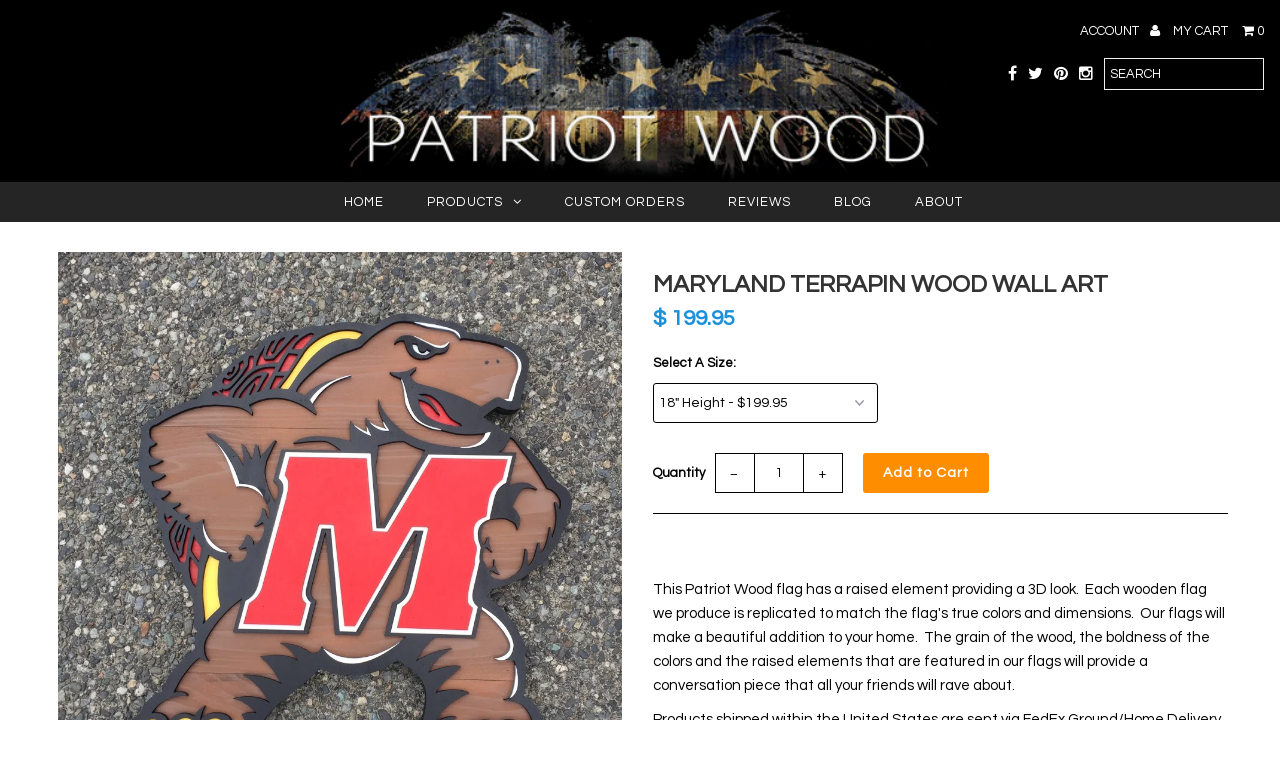

--- FILE ---
content_type: text/html; charset=utf-8
request_url: https://www.patriotwood.com/products/maryland-terrapin-wood-wall-art
body_size: 20551
content:
<!DOCTYPE html>
<!--[if lt IE 7 ]><html class="ie ie6" lang="en"> <![endif]-->
<!--[if IE 7 ]><html class="ie ie7" lang="en"> <![endif]-->
<!--[if IE 8 ]><html class="ie ie8" lang="en"> <![endif]-->
<!--[if (gte IE 9)|!(IE)]><!--><html lang="en"> <!--<![endif]-->
<head>
  <meta charset="utf-8" />
  
  <!-- Add any tracking or verification meta content below this line -->
  
  

  <!-- Basic Page Needs
================================================== -->

  <title>
    Maryland Terrapin Wood Wall Art &ndash; Patriot Wood
  </title>
  
  <meta name="description" content="This handcrafted Baltimore Ravens wood wall art is handmade in the USA. Free shipping on all wooden flags to the continental US." />
  
  <link rel="canonical" href="https://www.patriotwood.com/products/maryland-terrapin-wood-wall-art" />

  

<meta property="og:type" content="product">
<meta property="og:title" content="Maryland Terrapin Wood Wall Art">
<meta property="og:url" content="https://www.patriotwood.com/products/maryland-terrapin-wood-wall-art">
<meta property="og:description" content="
This Patriot Wood flag has a raised element providing a 3D look.  Each wooden flag we produce is replicated to match the flag&#39;s true colors and dimensions.  Our flags will make a beautiful addition to your home.  The grain of the wood, the boldness of the colors and the raised elements that are featured in our flags will provide a conversation piece that all your friends will rave about.
Products shipped within the United States are sent via FedEx Ground/Home Delivery (tracking number provided).  Custom orders accepted - contact us to inquire.">

<meta property="og:image" content="http://www.patriotwood.com/cdn/shop/products/MarylandTerrapin_grande.jpg?v=1602467814">
<meta property="og:image:secure_url" content="https://www.patriotwood.com/cdn/shop/products/MarylandTerrapin_grande.jpg?v=1602467814">

<meta property="og:image" content="http://www.patriotwood.com/cdn/shop/products/MarylandTerrapin1_grande.jpg?v=1602467814">
<meta property="og:image:secure_url" content="https://www.patriotwood.com/cdn/shop/products/MarylandTerrapin1_grande.jpg?v=1602467814">

<meta property="og:price:amount" content="199.95">
<meta property="og:price:currency" content="USD">

<meta property="og:site_name" content="Patriot Wood">



<meta name="twitter:card" content="summary">


<meta name="twitter:site" content="@patriot_wood">


<meta name="twitter:title" content="Maryland Terrapin Wood Wall Art">
<meta name="twitter:description" content="
This Patriot Wood flag has a raised element providing a 3D look.  Each wooden flag we produce is replicated to match the flag&#39;s true colors and dimensions.  Our flags will make a beautiful addition t">
<meta name="twitter:image" content="https://www.patriotwood.com/cdn/shop/products/MarylandTerrapin_large.jpg?v=1602467814">
<meta name="twitter:image:width" content="480">
<meta name="twitter:image:height" content="480">


  <!-- CSS
================================================== -->

  <link href="//www.patriotwood.com/cdn/shop/t/7/assets/stylesheet.css?v=134580575032090214171768577503" rel="stylesheet" type="text/css" media="all" />
  <link href="//www.patriotwood.com/cdn/shop/t/7/assets/font-awesome.css?v=41792228249477712491471891868" rel="stylesheet" type="text/css" media="all" />
  <link href="//www.patriotwood.com/cdn/shop/t/7/assets/queries.css?v=43952992446734818361768577503" rel="stylesheet" type="text/css" media="all" />
    
    
  
  
  

  
    
  
  
     

  
     

  
  
  <link href='//fonts.googleapis.com/css?family=Montserrat:400,700' rel='stylesheet' type='text/css'>
    

  
       

  
    
  
  
  
  
  
  
  
  
      

  
   
  
  
  
  <link href='//fonts.googleapis.com/css?family=Questrial' rel='stylesheet' type='text/css'>
     
  
  
      

  
  
  <link href='http://fonts.googleapis.com/css?family=Roboto:400,500,300' rel='stylesheet' type='text/css'>
   

  
  
  <link href='http://fonts.googleapis.com/css?family=Josefin+Sans:400,600,700,300' rel='stylesheet' type='text/css'>
   

  
  
  <link href='http://fonts.googleapis.com/css?family=Source+Sans+Pro:400,600,300,700' rel='stylesheet' type='text/css'>
   
  <!--[if LTE IE 8]>
<link href="//www.patriotwood.com/cdn/shop/t/7/assets/gridlock.ie.css?v=133506513823680828761471891869" rel="stylesheet" type="text/css" media="all" />  
<![endif]--> 


  <!-- JS
================================================== -->


  <script type="text/javascript" src="//ajax.googleapis.com/ajax/libs/jquery/1.9.1/jquery.min.js"></script>

  <script src="//www.patriotwood.com/cdn/shop/t/7/assets/theme.js?v=66979255932740568011764193922" type="text/javascript"></script> 
  <script src="//www.patriotwood.com/cdn/shopifycloud/storefront/assets/themes_support/option_selection-b017cd28.js" type="text/javascript"></script>  
  <script src="//www.patriotwood.com/cdn/shop/t/7/assets/jquery.fs.shifter.js?v=49917305197206640071471891870" type="text/javascript"></script>

  

  <meta name="viewport" content="width=device-width, initial-scale=1, maximum-scale=1">

  <!-- Favicons
================================================== -->

  <link rel="shortcut icon" href="//www.patriotwood.com/cdn/shop/t/7/assets/favicon.png?v=28046489472467420791502762109">

  

  <script>window.performance && window.performance.mark && window.performance.mark('shopify.content_for_header.start');</script><meta id="shopify-digital-wallet" name="shopify-digital-wallet" content="/3949549/digital_wallets/dialog">
<meta name="shopify-checkout-api-token" content="bcbf143271d51a6b4e6355284627f253">
<link rel="alternate" type="application/json+oembed" href="https://www.patriotwood.com/products/maryland-terrapin-wood-wall-art.oembed">
<script async="async" src="/checkouts/internal/preloads.js?locale=en-US"></script>
<link rel="preconnect" href="https://shop.app" crossorigin="anonymous">
<script async="async" src="https://shop.app/checkouts/internal/preloads.js?locale=en-US&shop_id=3949549" crossorigin="anonymous"></script>
<script id="apple-pay-shop-capabilities" type="application/json">{"shopId":3949549,"countryCode":"US","currencyCode":"USD","merchantCapabilities":["supports3DS"],"merchantId":"gid:\/\/shopify\/Shop\/3949549","merchantName":"Patriot Wood","requiredBillingContactFields":["postalAddress","email","phone"],"requiredShippingContactFields":["postalAddress","email","phone"],"shippingType":"shipping","supportedNetworks":["visa","masterCard","amex","discover","elo","jcb"],"total":{"type":"pending","label":"Patriot Wood","amount":"1.00"},"shopifyPaymentsEnabled":true,"supportsSubscriptions":true}</script>
<script id="shopify-features" type="application/json">{"accessToken":"bcbf143271d51a6b4e6355284627f253","betas":["rich-media-storefront-analytics"],"domain":"www.patriotwood.com","predictiveSearch":true,"shopId":3949549,"locale":"en"}</script>
<script>var Shopify = Shopify || {};
Shopify.shop = "patriot-wood.myshopify.com";
Shopify.locale = "en";
Shopify.currency = {"active":"USD","rate":"1.0"};
Shopify.country = "US";
Shopify.theme = {"name":"Fashionopolism","id":155504583,"schema_name":null,"schema_version":null,"theme_store_id":141,"role":"main"};
Shopify.theme.handle = "null";
Shopify.theme.style = {"id":null,"handle":null};
Shopify.cdnHost = "www.patriotwood.com/cdn";
Shopify.routes = Shopify.routes || {};
Shopify.routes.root = "/";</script>
<script type="module">!function(o){(o.Shopify=o.Shopify||{}).modules=!0}(window);</script>
<script>!function(o){function n(){var o=[];function n(){o.push(Array.prototype.slice.apply(arguments))}return n.q=o,n}var t=o.Shopify=o.Shopify||{};t.loadFeatures=n(),t.autoloadFeatures=n()}(window);</script>
<script>
  window.ShopifyPay = window.ShopifyPay || {};
  window.ShopifyPay.apiHost = "shop.app\/pay";
  window.ShopifyPay.redirectState = null;
</script>
<script id="shop-js-analytics" type="application/json">{"pageType":"product"}</script>
<script defer="defer" async type="module" src="//www.patriotwood.com/cdn/shopifycloud/shop-js/modules/v2/client.init-shop-cart-sync_BApSsMSl.en.esm.js"></script>
<script defer="defer" async type="module" src="//www.patriotwood.com/cdn/shopifycloud/shop-js/modules/v2/chunk.common_CBoos6YZ.esm.js"></script>
<script type="module">
  await import("//www.patriotwood.com/cdn/shopifycloud/shop-js/modules/v2/client.init-shop-cart-sync_BApSsMSl.en.esm.js");
await import("//www.patriotwood.com/cdn/shopifycloud/shop-js/modules/v2/chunk.common_CBoos6YZ.esm.js");

  window.Shopify.SignInWithShop?.initShopCartSync?.({"fedCMEnabled":true,"windoidEnabled":true});

</script>
<script>
  window.Shopify = window.Shopify || {};
  if (!window.Shopify.featureAssets) window.Shopify.featureAssets = {};
  window.Shopify.featureAssets['shop-js'] = {"shop-cart-sync":["modules/v2/client.shop-cart-sync_DJczDl9f.en.esm.js","modules/v2/chunk.common_CBoos6YZ.esm.js"],"init-fed-cm":["modules/v2/client.init-fed-cm_BzwGC0Wi.en.esm.js","modules/v2/chunk.common_CBoos6YZ.esm.js"],"init-windoid":["modules/v2/client.init-windoid_BS26ThXS.en.esm.js","modules/v2/chunk.common_CBoos6YZ.esm.js"],"shop-cash-offers":["modules/v2/client.shop-cash-offers_DthCPNIO.en.esm.js","modules/v2/chunk.common_CBoos6YZ.esm.js","modules/v2/chunk.modal_Bu1hFZFC.esm.js"],"shop-button":["modules/v2/client.shop-button_D_JX508o.en.esm.js","modules/v2/chunk.common_CBoos6YZ.esm.js"],"init-shop-email-lookup-coordinator":["modules/v2/client.init-shop-email-lookup-coordinator_DFwWcvrS.en.esm.js","modules/v2/chunk.common_CBoos6YZ.esm.js"],"shop-toast-manager":["modules/v2/client.shop-toast-manager_tEhgP2F9.en.esm.js","modules/v2/chunk.common_CBoos6YZ.esm.js"],"shop-login-button":["modules/v2/client.shop-login-button_DwLgFT0K.en.esm.js","modules/v2/chunk.common_CBoos6YZ.esm.js","modules/v2/chunk.modal_Bu1hFZFC.esm.js"],"avatar":["modules/v2/client.avatar_BTnouDA3.en.esm.js"],"init-shop-cart-sync":["modules/v2/client.init-shop-cart-sync_BApSsMSl.en.esm.js","modules/v2/chunk.common_CBoos6YZ.esm.js"],"pay-button":["modules/v2/client.pay-button_BuNmcIr_.en.esm.js","modules/v2/chunk.common_CBoos6YZ.esm.js"],"init-shop-for-new-customer-accounts":["modules/v2/client.init-shop-for-new-customer-accounts_DrjXSI53.en.esm.js","modules/v2/client.shop-login-button_DwLgFT0K.en.esm.js","modules/v2/chunk.common_CBoos6YZ.esm.js","modules/v2/chunk.modal_Bu1hFZFC.esm.js"],"init-customer-accounts-sign-up":["modules/v2/client.init-customer-accounts-sign-up_TlVCiykN.en.esm.js","modules/v2/client.shop-login-button_DwLgFT0K.en.esm.js","modules/v2/chunk.common_CBoos6YZ.esm.js","modules/v2/chunk.modal_Bu1hFZFC.esm.js"],"shop-follow-button":["modules/v2/client.shop-follow-button_C5D3XtBb.en.esm.js","modules/v2/chunk.common_CBoos6YZ.esm.js","modules/v2/chunk.modal_Bu1hFZFC.esm.js"],"checkout-modal":["modules/v2/client.checkout-modal_8TC_1FUY.en.esm.js","modules/v2/chunk.common_CBoos6YZ.esm.js","modules/v2/chunk.modal_Bu1hFZFC.esm.js"],"init-customer-accounts":["modules/v2/client.init-customer-accounts_C0Oh2ljF.en.esm.js","modules/v2/client.shop-login-button_DwLgFT0K.en.esm.js","modules/v2/chunk.common_CBoos6YZ.esm.js","modules/v2/chunk.modal_Bu1hFZFC.esm.js"],"lead-capture":["modules/v2/client.lead-capture_Cq0gfm7I.en.esm.js","modules/v2/chunk.common_CBoos6YZ.esm.js","modules/v2/chunk.modal_Bu1hFZFC.esm.js"],"shop-login":["modules/v2/client.shop-login_BmtnoEUo.en.esm.js","modules/v2/chunk.common_CBoos6YZ.esm.js","modules/v2/chunk.modal_Bu1hFZFC.esm.js"],"payment-terms":["modules/v2/client.payment-terms_BHOWV7U_.en.esm.js","modules/v2/chunk.common_CBoos6YZ.esm.js","modules/v2/chunk.modal_Bu1hFZFC.esm.js"]};
</script>
<script>(function() {
  var isLoaded = false;
  function asyncLoad() {
    if (isLoaded) return;
    isLoaded = true;
    var urls = ["https:\/\/assets1.adroll.com\/shopify\/latest\/j\/shopify_rolling_bootstrap_v2.js?adroll_adv_id=YVLFZ7QP6RD3RM7FKGSR5E\u0026adroll_pix_id=BGR3VXR3DVHB3BTTIL2HT3\u0026shop=patriot-wood.myshopify.com","https:\/\/cdn-stamped-io.azureedge.net\/files\/shopify.v2.min.js?shop=patriot-wood.myshopify.com","\/\/shopify.privy.com\/widget.js?shop=patriot-wood.myshopify.com","https:\/\/cdn1.stamped.io\/files\/shopify.v2.min.js?shop=patriot-wood.myshopify.com","https:\/\/cdn1.stamped.io\/files\/widget.min.js?shop=patriot-wood.myshopify.com","https:\/\/cdn-spurit.com\/all-apps\/thank-you-pao.js?shop=patriot-wood.myshopify.com","https:\/\/cdn-spurit.com\/all-apps\/checker.js?shop=patriot-wood.myshopify.com","https:\/\/cdn-spurit.com\/all-apps\/thank-you-pao-page.js?shop=patriot-wood.myshopify.com"];
    for (var i = 0; i < urls.length; i++) {
      var s = document.createElement('script');
      s.type = 'text/javascript';
      s.async = true;
      s.src = urls[i];
      var x = document.getElementsByTagName('script')[0];
      x.parentNode.insertBefore(s, x);
    }
  };
  if(window.attachEvent) {
    window.attachEvent('onload', asyncLoad);
  } else {
    window.addEventListener('load', asyncLoad, false);
  }
})();</script>
<script id="__st">var __st={"a":3949549,"offset":-28800,"reqid":"3fe1c9b5-64e5-4829-99c2-d955e85ba6ba-1768859897","pageurl":"www.patriotwood.com\/products\/maryland-terrapin-wood-wall-art","u":"a5ad1496e731","p":"product","rtyp":"product","rid":4745164030014};</script>
<script>window.ShopifyPaypalV4VisibilityTracking = true;</script>
<script id="captcha-bootstrap">!function(){'use strict';const t='contact',e='account',n='new_comment',o=[[t,t],['blogs',n],['comments',n],[t,'customer']],c=[[e,'customer_login'],[e,'guest_login'],[e,'recover_customer_password'],[e,'create_customer']],r=t=>t.map((([t,e])=>`form[action*='/${t}']:not([data-nocaptcha='true']) input[name='form_type'][value='${e}']`)).join(','),a=t=>()=>t?[...document.querySelectorAll(t)].map((t=>t.form)):[];function s(){const t=[...o],e=r(t);return a(e)}const i='password',u='form_key',d=['recaptcha-v3-token','g-recaptcha-response','h-captcha-response',i],f=()=>{try{return window.sessionStorage}catch{return}},m='__shopify_v',_=t=>t.elements[u];function p(t,e,n=!1){try{const o=window.sessionStorage,c=JSON.parse(o.getItem(e)),{data:r}=function(t){const{data:e,action:n}=t;return t[m]||n?{data:e,action:n}:{data:t,action:n}}(c);for(const[e,n]of Object.entries(r))t.elements[e]&&(t.elements[e].value=n);n&&o.removeItem(e)}catch(o){console.error('form repopulation failed',{error:o})}}const l='form_type',E='cptcha';function T(t){t.dataset[E]=!0}const w=window,h=w.document,L='Shopify',v='ce_forms',y='captcha';let A=!1;((t,e)=>{const n=(g='f06e6c50-85a8-45c8-87d0-21a2b65856fe',I='https://cdn.shopify.com/shopifycloud/storefront-forms-hcaptcha/ce_storefront_forms_captcha_hcaptcha.v1.5.2.iife.js',D={infoText:'Protected by hCaptcha',privacyText:'Privacy',termsText:'Terms'},(t,e,n)=>{const o=w[L][v],c=o.bindForm;if(c)return c(t,g,e,D).then(n);var r;o.q.push([[t,g,e,D],n]),r=I,A||(h.body.append(Object.assign(h.createElement('script'),{id:'captcha-provider',async:!0,src:r})),A=!0)});var g,I,D;w[L]=w[L]||{},w[L][v]=w[L][v]||{},w[L][v].q=[],w[L][y]=w[L][y]||{},w[L][y].protect=function(t,e){n(t,void 0,e),T(t)},Object.freeze(w[L][y]),function(t,e,n,w,h,L){const[v,y,A,g]=function(t,e,n){const i=e?o:[],u=t?c:[],d=[...i,...u],f=r(d),m=r(i),_=r(d.filter((([t,e])=>n.includes(e))));return[a(f),a(m),a(_),s()]}(w,h,L),I=t=>{const e=t.target;return e instanceof HTMLFormElement?e:e&&e.form},D=t=>v().includes(t);t.addEventListener('submit',(t=>{const e=I(t);if(!e)return;const n=D(e)&&!e.dataset.hcaptchaBound&&!e.dataset.recaptchaBound,o=_(e),c=g().includes(e)&&(!o||!o.value);(n||c)&&t.preventDefault(),c&&!n&&(function(t){try{if(!f())return;!function(t){const e=f();if(!e)return;const n=_(t);if(!n)return;const o=n.value;o&&e.removeItem(o)}(t);const e=Array.from(Array(32),(()=>Math.random().toString(36)[2])).join('');!function(t,e){_(t)||t.append(Object.assign(document.createElement('input'),{type:'hidden',name:u})),t.elements[u].value=e}(t,e),function(t,e){const n=f();if(!n)return;const o=[...t.querySelectorAll(`input[type='${i}']`)].map((({name:t})=>t)),c=[...d,...o],r={};for(const[a,s]of new FormData(t).entries())c.includes(a)||(r[a]=s);n.setItem(e,JSON.stringify({[m]:1,action:t.action,data:r}))}(t,e)}catch(e){console.error('failed to persist form',e)}}(e),e.submit())}));const S=(t,e)=>{t&&!t.dataset[E]&&(n(t,e.some((e=>e===t))),T(t))};for(const o of['focusin','change'])t.addEventListener(o,(t=>{const e=I(t);D(e)&&S(e,y())}));const B=e.get('form_key'),M=e.get(l),P=B&&M;t.addEventListener('DOMContentLoaded',(()=>{const t=y();if(P)for(const e of t)e.elements[l].value===M&&p(e,B);[...new Set([...A(),...v().filter((t=>'true'===t.dataset.shopifyCaptcha))])].forEach((e=>S(e,t)))}))}(h,new URLSearchParams(w.location.search),n,t,e,['guest_login'])})(!0,!1)}();</script>
<script integrity="sha256-4kQ18oKyAcykRKYeNunJcIwy7WH5gtpwJnB7kiuLZ1E=" data-source-attribution="shopify.loadfeatures" defer="defer" src="//www.patriotwood.com/cdn/shopifycloud/storefront/assets/storefront/load_feature-a0a9edcb.js" crossorigin="anonymous"></script>
<script crossorigin="anonymous" defer="defer" src="//www.patriotwood.com/cdn/shopifycloud/storefront/assets/shopify_pay/storefront-65b4c6d7.js?v=20250812"></script>
<script data-source-attribution="shopify.dynamic_checkout.dynamic.init">var Shopify=Shopify||{};Shopify.PaymentButton=Shopify.PaymentButton||{isStorefrontPortableWallets:!0,init:function(){window.Shopify.PaymentButton.init=function(){};var t=document.createElement("script");t.src="https://www.patriotwood.com/cdn/shopifycloud/portable-wallets/latest/portable-wallets.en.js",t.type="module",document.head.appendChild(t)}};
</script>
<script data-source-attribution="shopify.dynamic_checkout.buyer_consent">
  function portableWalletsHideBuyerConsent(e){var t=document.getElementById("shopify-buyer-consent"),n=document.getElementById("shopify-subscription-policy-button");t&&n&&(t.classList.add("hidden"),t.setAttribute("aria-hidden","true"),n.removeEventListener("click",e))}function portableWalletsShowBuyerConsent(e){var t=document.getElementById("shopify-buyer-consent"),n=document.getElementById("shopify-subscription-policy-button");t&&n&&(t.classList.remove("hidden"),t.removeAttribute("aria-hidden"),n.addEventListener("click",e))}window.Shopify?.PaymentButton&&(window.Shopify.PaymentButton.hideBuyerConsent=portableWalletsHideBuyerConsent,window.Shopify.PaymentButton.showBuyerConsent=portableWalletsShowBuyerConsent);
</script>
<script data-source-attribution="shopify.dynamic_checkout.cart.bootstrap">document.addEventListener("DOMContentLoaded",(function(){function t(){return document.querySelector("shopify-accelerated-checkout-cart, shopify-accelerated-checkout")}if(t())Shopify.PaymentButton.init();else{new MutationObserver((function(e,n){t()&&(Shopify.PaymentButton.init(),n.disconnect())})).observe(document.body,{childList:!0,subtree:!0})}}));
</script>
<link id="shopify-accelerated-checkout-styles" rel="stylesheet" media="screen" href="https://www.patriotwood.com/cdn/shopifycloud/portable-wallets/latest/accelerated-checkout-backwards-compat.css" crossorigin="anonymous">
<style id="shopify-accelerated-checkout-cart">
        #shopify-buyer-consent {
  margin-top: 1em;
  display: inline-block;
  width: 100%;
}

#shopify-buyer-consent.hidden {
  display: none;
}

#shopify-subscription-policy-button {
  background: none;
  border: none;
  padding: 0;
  text-decoration: underline;
  font-size: inherit;
  cursor: pointer;
}

#shopify-subscription-policy-button::before {
  box-shadow: none;
}

      </style>

<script>window.performance && window.performance.mark && window.performance.mark('shopify.content_for_header.end');</script>
<!-- Facebook Pixel Code -->
<script>
!function(f,b,e,v,n,t,s){if(f.fbq)return;n=f.fbq=function(){n.callMethod?
n.callMethod.apply(n,arguments):n.queue.push(arguments)};if(!f._fbq)f._fbq=n;
n.push=n;n.loaded=!0;n.version='2.0';n.queue=[];t=b.createElement(e);t.async=!0;
t.src=v;s=b.getElementsByTagName(e)[0];s.parentNode.insertBefore(t,s)}(window,
document,'script','https://connect.facebook.net/en_US/fbevents.js');
fbq('init', '2084603108449607');
fbq('track', 'PageView');
</script>
<noscript><img height="1" width="1" style="display:none"
src="https://www.facebook.com/tr?id=2084603108449607&ev=PageView&noscript=1"
/></noscript>
<!-- DO NOT MODIFY -->
<!-- End Facebook Pixel Code -->

 
<link href="https://monorail-edge.shopifysvc.com" rel="dns-prefetch">
<script>(function(){if ("sendBeacon" in navigator && "performance" in window) {try {var session_token_from_headers = performance.getEntriesByType('navigation')[0].serverTiming.find(x => x.name == '_s').description;} catch {var session_token_from_headers = undefined;}var session_cookie_matches = document.cookie.match(/_shopify_s=([^;]*)/);var session_token_from_cookie = session_cookie_matches && session_cookie_matches.length === 2 ? session_cookie_matches[1] : "";var session_token = session_token_from_headers || session_token_from_cookie || "";function handle_abandonment_event(e) {var entries = performance.getEntries().filter(function(entry) {return /monorail-edge.shopifysvc.com/.test(entry.name);});if (!window.abandonment_tracked && entries.length === 0) {window.abandonment_tracked = true;var currentMs = Date.now();var navigation_start = performance.timing.navigationStart;var payload = {shop_id: 3949549,url: window.location.href,navigation_start,duration: currentMs - navigation_start,session_token,page_type: "product"};window.navigator.sendBeacon("https://monorail-edge.shopifysvc.com/v1/produce", JSON.stringify({schema_id: "online_store_buyer_site_abandonment/1.1",payload: payload,metadata: {event_created_at_ms: currentMs,event_sent_at_ms: currentMs}}));}}window.addEventListener('pagehide', handle_abandonment_event);}}());</script>
<script id="web-pixels-manager-setup">(function e(e,d,r,n,o){if(void 0===o&&(o={}),!Boolean(null===(a=null===(i=window.Shopify)||void 0===i?void 0:i.analytics)||void 0===a?void 0:a.replayQueue)){var i,a;window.Shopify=window.Shopify||{};var t=window.Shopify;t.analytics=t.analytics||{};var s=t.analytics;s.replayQueue=[],s.publish=function(e,d,r){return s.replayQueue.push([e,d,r]),!0};try{self.performance.mark("wpm:start")}catch(e){}var l=function(){var e={modern:/Edge?\/(1{2}[4-9]|1[2-9]\d|[2-9]\d{2}|\d{4,})\.\d+(\.\d+|)|Firefox\/(1{2}[4-9]|1[2-9]\d|[2-9]\d{2}|\d{4,})\.\d+(\.\d+|)|Chrom(ium|e)\/(9{2}|\d{3,})\.\d+(\.\d+|)|(Maci|X1{2}).+ Version\/(15\.\d+|(1[6-9]|[2-9]\d|\d{3,})\.\d+)([,.]\d+|)( \(\w+\)|)( Mobile\/\w+|) Safari\/|Chrome.+OPR\/(9{2}|\d{3,})\.\d+\.\d+|(CPU[ +]OS|iPhone[ +]OS|CPU[ +]iPhone|CPU IPhone OS|CPU iPad OS)[ +]+(15[._]\d+|(1[6-9]|[2-9]\d|\d{3,})[._]\d+)([._]\d+|)|Android:?[ /-](13[3-9]|1[4-9]\d|[2-9]\d{2}|\d{4,})(\.\d+|)(\.\d+|)|Android.+Firefox\/(13[5-9]|1[4-9]\d|[2-9]\d{2}|\d{4,})\.\d+(\.\d+|)|Android.+Chrom(ium|e)\/(13[3-9]|1[4-9]\d|[2-9]\d{2}|\d{4,})\.\d+(\.\d+|)|SamsungBrowser\/([2-9]\d|\d{3,})\.\d+/,legacy:/Edge?\/(1[6-9]|[2-9]\d|\d{3,})\.\d+(\.\d+|)|Firefox\/(5[4-9]|[6-9]\d|\d{3,})\.\d+(\.\d+|)|Chrom(ium|e)\/(5[1-9]|[6-9]\d|\d{3,})\.\d+(\.\d+|)([\d.]+$|.*Safari\/(?![\d.]+ Edge\/[\d.]+$))|(Maci|X1{2}).+ Version\/(10\.\d+|(1[1-9]|[2-9]\d|\d{3,})\.\d+)([,.]\d+|)( \(\w+\)|)( Mobile\/\w+|) Safari\/|Chrome.+OPR\/(3[89]|[4-9]\d|\d{3,})\.\d+\.\d+|(CPU[ +]OS|iPhone[ +]OS|CPU[ +]iPhone|CPU IPhone OS|CPU iPad OS)[ +]+(10[._]\d+|(1[1-9]|[2-9]\d|\d{3,})[._]\d+)([._]\d+|)|Android:?[ /-](13[3-9]|1[4-9]\d|[2-9]\d{2}|\d{4,})(\.\d+|)(\.\d+|)|Mobile Safari.+OPR\/([89]\d|\d{3,})\.\d+\.\d+|Android.+Firefox\/(13[5-9]|1[4-9]\d|[2-9]\d{2}|\d{4,})\.\d+(\.\d+|)|Android.+Chrom(ium|e)\/(13[3-9]|1[4-9]\d|[2-9]\d{2}|\d{4,})\.\d+(\.\d+|)|Android.+(UC? ?Browser|UCWEB|U3)[ /]?(15\.([5-9]|\d{2,})|(1[6-9]|[2-9]\d|\d{3,})\.\d+)\.\d+|SamsungBrowser\/(5\.\d+|([6-9]|\d{2,})\.\d+)|Android.+MQ{2}Browser\/(14(\.(9|\d{2,})|)|(1[5-9]|[2-9]\d|\d{3,})(\.\d+|))(\.\d+|)|K[Aa][Ii]OS\/(3\.\d+|([4-9]|\d{2,})\.\d+)(\.\d+|)/},d=e.modern,r=e.legacy,n=navigator.userAgent;return n.match(d)?"modern":n.match(r)?"legacy":"unknown"}(),u="modern"===l?"modern":"legacy",c=(null!=n?n:{modern:"",legacy:""})[u],f=function(e){return[e.baseUrl,"/wpm","/b",e.hashVersion,"modern"===e.buildTarget?"m":"l",".js"].join("")}({baseUrl:d,hashVersion:r,buildTarget:u}),m=function(e){var d=e.version,r=e.bundleTarget,n=e.surface,o=e.pageUrl,i=e.monorailEndpoint;return{emit:function(e){var a=e.status,t=e.errorMsg,s=(new Date).getTime(),l=JSON.stringify({metadata:{event_sent_at_ms:s},events:[{schema_id:"web_pixels_manager_load/3.1",payload:{version:d,bundle_target:r,page_url:o,status:a,surface:n,error_msg:t},metadata:{event_created_at_ms:s}}]});if(!i)return console&&console.warn&&console.warn("[Web Pixels Manager] No Monorail endpoint provided, skipping logging."),!1;try{return self.navigator.sendBeacon.bind(self.navigator)(i,l)}catch(e){}var u=new XMLHttpRequest;try{return u.open("POST",i,!0),u.setRequestHeader("Content-Type","text/plain"),u.send(l),!0}catch(e){return console&&console.warn&&console.warn("[Web Pixels Manager] Got an unhandled error while logging to Monorail."),!1}}}}({version:r,bundleTarget:l,surface:e.surface,pageUrl:self.location.href,monorailEndpoint:e.monorailEndpoint});try{o.browserTarget=l,function(e){var d=e.src,r=e.async,n=void 0===r||r,o=e.onload,i=e.onerror,a=e.sri,t=e.scriptDataAttributes,s=void 0===t?{}:t,l=document.createElement("script"),u=document.querySelector("head"),c=document.querySelector("body");if(l.async=n,l.src=d,a&&(l.integrity=a,l.crossOrigin="anonymous"),s)for(var f in s)if(Object.prototype.hasOwnProperty.call(s,f))try{l.dataset[f]=s[f]}catch(e){}if(o&&l.addEventListener("load",o),i&&l.addEventListener("error",i),u)u.appendChild(l);else{if(!c)throw new Error("Did not find a head or body element to append the script");c.appendChild(l)}}({src:f,async:!0,onload:function(){if(!function(){var e,d;return Boolean(null===(d=null===(e=window.Shopify)||void 0===e?void 0:e.analytics)||void 0===d?void 0:d.initialized)}()){var d=window.webPixelsManager.init(e)||void 0;if(d){var r=window.Shopify.analytics;r.replayQueue.forEach((function(e){var r=e[0],n=e[1],o=e[2];d.publishCustomEvent(r,n,o)})),r.replayQueue=[],r.publish=d.publishCustomEvent,r.visitor=d.visitor,r.initialized=!0}}},onerror:function(){return m.emit({status:"failed",errorMsg:"".concat(f," has failed to load")})},sri:function(e){var d=/^sha384-[A-Za-z0-9+/=]+$/;return"string"==typeof e&&d.test(e)}(c)?c:"",scriptDataAttributes:o}),m.emit({status:"loading"})}catch(e){m.emit({status:"failed",errorMsg:(null==e?void 0:e.message)||"Unknown error"})}}})({shopId: 3949549,storefrontBaseUrl: "https://www.patriotwood.com",extensionsBaseUrl: "https://extensions.shopifycdn.com/cdn/shopifycloud/web-pixels-manager",monorailEndpoint: "https://monorail-edge.shopifysvc.com/unstable/produce_batch",surface: "storefront-renderer",enabledBetaFlags: ["2dca8a86"],webPixelsConfigList: [{"id":"1822294275","configuration":"{\"businessId\":\"EF095DC2A68C3470CF2AA19C\",\"environment\":\"production\",\"debug\":\"false\"}","eventPayloadVersion":"v1","runtimeContext":"STRICT","scriptVersion":"d5ef50063231899b62b2e476e608105a","type":"APP","apiClientId":861484,"privacyPurposes":["ANALYTICS","MARKETING","SALE_OF_DATA"],"dataSharingAdjustments":{"protectedCustomerApprovalScopes":["read_customer_email","read_customer_name","read_customer_personal_data","read_customer_phone"]}},{"id":"420413699","configuration":"{\"config\":\"{\\\"pixel_id\\\":\\\"G-EVQQRL6P2Z\\\",\\\"target_country\\\":\\\"US\\\",\\\"gtag_events\\\":[{\\\"type\\\":\\\"begin_checkout\\\",\\\"action_label\\\":[\\\"G-EVQQRL6P2Z\\\",\\\"AW-920946552\\\/vUuzCOuWtN8BEPiOkrcD\\\"]},{\\\"type\\\":\\\"search\\\",\\\"action_label\\\":[\\\"G-EVQQRL6P2Z\\\",\\\"AW-920946552\\\/tC93CO6WtN8BEPiOkrcD\\\"]},{\\\"type\\\":\\\"view_item\\\",\\\"action_label\\\":[\\\"G-EVQQRL6P2Z\\\",\\\"AW-920946552\\\/k9oFCOWWtN8BEPiOkrcD\\\"]},{\\\"type\\\":\\\"purchase\\\",\\\"action_label\\\":[\\\"G-EVQQRL6P2Z\\\",\\\"AW-920946552\\\/JoJLCOKWtN8BEPiOkrcD\\\"]},{\\\"type\\\":\\\"page_view\\\",\\\"action_label\\\":[\\\"G-EVQQRL6P2Z\\\",\\\"AW-920946552\\\/HvYfCN-WtN8BEPiOkrcD\\\"]},{\\\"type\\\":\\\"add_payment_info\\\",\\\"action_label\\\":[\\\"G-EVQQRL6P2Z\\\",\\\"AW-920946552\\\/4D4ICPGWtN8BEPiOkrcD\\\"]},{\\\"type\\\":\\\"add_to_cart\\\",\\\"action_label\\\":[\\\"G-EVQQRL6P2Z\\\",\\\"AW-920946552\\\/liXcCOiWtN8BEPiOkrcD\\\"]}],\\\"enable_monitoring_mode\\\":false}\"}","eventPayloadVersion":"v1","runtimeContext":"OPEN","scriptVersion":"b2a88bafab3e21179ed38636efcd8a93","type":"APP","apiClientId":1780363,"privacyPurposes":[],"dataSharingAdjustments":{"protectedCustomerApprovalScopes":["read_customer_address","read_customer_email","read_customer_name","read_customer_personal_data","read_customer_phone"]}},{"id":"171606275","configuration":"{\"pixel_id\":\"284355470725339\",\"pixel_type\":\"facebook_pixel\",\"metaapp_system_user_token\":\"-\"}","eventPayloadVersion":"v1","runtimeContext":"OPEN","scriptVersion":"ca16bc87fe92b6042fbaa3acc2fbdaa6","type":"APP","apiClientId":2329312,"privacyPurposes":["ANALYTICS","MARKETING","SALE_OF_DATA"],"dataSharingAdjustments":{"protectedCustomerApprovalScopes":["read_customer_address","read_customer_email","read_customer_name","read_customer_personal_data","read_customer_phone"]}},{"id":"58228995","configuration":"{\"tagID\":\"2612608247083\"}","eventPayloadVersion":"v1","runtimeContext":"STRICT","scriptVersion":"18031546ee651571ed29edbe71a3550b","type":"APP","apiClientId":3009811,"privacyPurposes":["ANALYTICS","MARKETING","SALE_OF_DATA"],"dataSharingAdjustments":{"protectedCustomerApprovalScopes":["read_customer_address","read_customer_email","read_customer_name","read_customer_personal_data","read_customer_phone"]}},{"id":"64880899","eventPayloadVersion":"v1","runtimeContext":"LAX","scriptVersion":"1","type":"CUSTOM","privacyPurposes":["MARKETING"],"name":"Meta pixel (migrated)"},{"id":"shopify-app-pixel","configuration":"{}","eventPayloadVersion":"v1","runtimeContext":"STRICT","scriptVersion":"0450","apiClientId":"shopify-pixel","type":"APP","privacyPurposes":["ANALYTICS","MARKETING"]},{"id":"shopify-custom-pixel","eventPayloadVersion":"v1","runtimeContext":"LAX","scriptVersion":"0450","apiClientId":"shopify-pixel","type":"CUSTOM","privacyPurposes":["ANALYTICS","MARKETING"]}],isMerchantRequest: false,initData: {"shop":{"name":"Patriot Wood","paymentSettings":{"currencyCode":"USD"},"myshopifyDomain":"patriot-wood.myshopify.com","countryCode":"US","storefrontUrl":"https:\/\/www.patriotwood.com"},"customer":null,"cart":null,"checkout":null,"productVariants":[{"price":{"amount":199.95,"currencyCode":"USD"},"product":{"title":"Maryland Terrapin Wood Wall Art","vendor":"Patriot Wood","id":"4745164030014","untranslatedTitle":"Maryland Terrapin Wood Wall Art","url":"\/products\/maryland-terrapin-wood-wall-art","type":"Wood Flag"},"id":"39281631395902","image":{"src":"\/\/www.patriotwood.com\/cdn\/shop\/products\/MarylandTerrapin.jpg?v=1602467814"},"sku":"","title":"18\" Height - $199.95","untranslatedTitle":"18\" Height - $199.95"},{"price":{"amount":249.95,"currencyCode":"USD"},"product":{"title":"Maryland Terrapin Wood Wall Art","vendor":"Patriot Wood","id":"4745164030014","untranslatedTitle":"Maryland Terrapin Wood Wall Art","url":"\/products\/maryland-terrapin-wood-wall-art","type":"Wood Flag"},"id":"32518012633150","image":{"src":"\/\/www.patriotwood.com\/cdn\/shop\/products\/MarylandTerrapin.jpg?v=1602467814"},"sku":null,"title":"24\" Height - $249.95","untranslatedTitle":"24\" Height - $249.95"}],"purchasingCompany":null},},"https://www.patriotwood.com/cdn","fcfee988w5aeb613cpc8e4bc33m6693e112",{"modern":"","legacy":""},{"shopId":"3949549","storefrontBaseUrl":"https:\/\/www.patriotwood.com","extensionBaseUrl":"https:\/\/extensions.shopifycdn.com\/cdn\/shopifycloud\/web-pixels-manager","surface":"storefront-renderer","enabledBetaFlags":"[\"2dca8a86\"]","isMerchantRequest":"false","hashVersion":"fcfee988w5aeb613cpc8e4bc33m6693e112","publish":"custom","events":"[[\"page_viewed\",{}],[\"product_viewed\",{\"productVariant\":{\"price\":{\"amount\":199.95,\"currencyCode\":\"USD\"},\"product\":{\"title\":\"Maryland Terrapin Wood Wall Art\",\"vendor\":\"Patriot Wood\",\"id\":\"4745164030014\",\"untranslatedTitle\":\"Maryland Terrapin Wood Wall Art\",\"url\":\"\/products\/maryland-terrapin-wood-wall-art\",\"type\":\"Wood Flag\"},\"id\":\"39281631395902\",\"image\":{\"src\":\"\/\/www.patriotwood.com\/cdn\/shop\/products\/MarylandTerrapin.jpg?v=1602467814\"},\"sku\":\"\",\"title\":\"18\\\" Height - $199.95\",\"untranslatedTitle\":\"18\\\" Height - $199.95\"}}]]"});</script><script>
  window.ShopifyAnalytics = window.ShopifyAnalytics || {};
  window.ShopifyAnalytics.meta = window.ShopifyAnalytics.meta || {};
  window.ShopifyAnalytics.meta.currency = 'USD';
  var meta = {"product":{"id":4745164030014,"gid":"gid:\/\/shopify\/Product\/4745164030014","vendor":"Patriot Wood","type":"Wood Flag","handle":"maryland-terrapin-wood-wall-art","variants":[{"id":39281631395902,"price":19995,"name":"Maryland Terrapin Wood Wall Art - 18\" Height - $199.95","public_title":"18\" Height - $199.95","sku":""},{"id":32518012633150,"price":24995,"name":"Maryland Terrapin Wood Wall Art - 24\" Height - $249.95","public_title":"24\" Height - $249.95","sku":null}],"remote":false},"page":{"pageType":"product","resourceType":"product","resourceId":4745164030014,"requestId":"3fe1c9b5-64e5-4829-99c2-d955e85ba6ba-1768859897"}};
  for (var attr in meta) {
    window.ShopifyAnalytics.meta[attr] = meta[attr];
  }
</script>
<script class="analytics">
  (function () {
    var customDocumentWrite = function(content) {
      var jquery = null;

      if (window.jQuery) {
        jquery = window.jQuery;
      } else if (window.Checkout && window.Checkout.$) {
        jquery = window.Checkout.$;
      }

      if (jquery) {
        jquery('body').append(content);
      }
    };

    var hasLoggedConversion = function(token) {
      if (token) {
        return document.cookie.indexOf('loggedConversion=' + token) !== -1;
      }
      return false;
    }

    var setCookieIfConversion = function(token) {
      if (token) {
        var twoMonthsFromNow = new Date(Date.now());
        twoMonthsFromNow.setMonth(twoMonthsFromNow.getMonth() + 2);

        document.cookie = 'loggedConversion=' + token + '; expires=' + twoMonthsFromNow;
      }
    }

    var trekkie = window.ShopifyAnalytics.lib = window.trekkie = window.trekkie || [];
    if (trekkie.integrations) {
      return;
    }
    trekkie.methods = [
      'identify',
      'page',
      'ready',
      'track',
      'trackForm',
      'trackLink'
    ];
    trekkie.factory = function(method) {
      return function() {
        var args = Array.prototype.slice.call(arguments);
        args.unshift(method);
        trekkie.push(args);
        return trekkie;
      };
    };
    for (var i = 0; i < trekkie.methods.length; i++) {
      var key = trekkie.methods[i];
      trekkie[key] = trekkie.factory(key);
    }
    trekkie.load = function(config) {
      trekkie.config = config || {};
      trekkie.config.initialDocumentCookie = document.cookie;
      var first = document.getElementsByTagName('script')[0];
      var script = document.createElement('script');
      script.type = 'text/javascript';
      script.onerror = function(e) {
        var scriptFallback = document.createElement('script');
        scriptFallback.type = 'text/javascript';
        scriptFallback.onerror = function(error) {
                var Monorail = {
      produce: function produce(monorailDomain, schemaId, payload) {
        var currentMs = new Date().getTime();
        var event = {
          schema_id: schemaId,
          payload: payload,
          metadata: {
            event_created_at_ms: currentMs,
            event_sent_at_ms: currentMs
          }
        };
        return Monorail.sendRequest("https://" + monorailDomain + "/v1/produce", JSON.stringify(event));
      },
      sendRequest: function sendRequest(endpointUrl, payload) {
        // Try the sendBeacon API
        if (window && window.navigator && typeof window.navigator.sendBeacon === 'function' && typeof window.Blob === 'function' && !Monorail.isIos12()) {
          var blobData = new window.Blob([payload], {
            type: 'text/plain'
          });

          if (window.navigator.sendBeacon(endpointUrl, blobData)) {
            return true;
          } // sendBeacon was not successful

        } // XHR beacon

        var xhr = new XMLHttpRequest();

        try {
          xhr.open('POST', endpointUrl);
          xhr.setRequestHeader('Content-Type', 'text/plain');
          xhr.send(payload);
        } catch (e) {
          console.log(e);
        }

        return false;
      },
      isIos12: function isIos12() {
        return window.navigator.userAgent.lastIndexOf('iPhone; CPU iPhone OS 12_') !== -1 || window.navigator.userAgent.lastIndexOf('iPad; CPU OS 12_') !== -1;
      }
    };
    Monorail.produce('monorail-edge.shopifysvc.com',
      'trekkie_storefront_load_errors/1.1',
      {shop_id: 3949549,
      theme_id: 155504583,
      app_name: "storefront",
      context_url: window.location.href,
      source_url: "//www.patriotwood.com/cdn/s/trekkie.storefront.cd680fe47e6c39ca5d5df5f0a32d569bc48c0f27.min.js"});

        };
        scriptFallback.async = true;
        scriptFallback.src = '//www.patriotwood.com/cdn/s/trekkie.storefront.cd680fe47e6c39ca5d5df5f0a32d569bc48c0f27.min.js';
        first.parentNode.insertBefore(scriptFallback, first);
      };
      script.async = true;
      script.src = '//www.patriotwood.com/cdn/s/trekkie.storefront.cd680fe47e6c39ca5d5df5f0a32d569bc48c0f27.min.js';
      first.parentNode.insertBefore(script, first);
    };
    trekkie.load(
      {"Trekkie":{"appName":"storefront","development":false,"defaultAttributes":{"shopId":3949549,"isMerchantRequest":null,"themeId":155504583,"themeCityHash":"3384771598382989368","contentLanguage":"en","currency":"USD","eventMetadataId":"b5fdca80-c399-4fe8-9c8d-6b685fd15342"},"isServerSideCookieWritingEnabled":true,"monorailRegion":"shop_domain","enabledBetaFlags":["65f19447"]},"Session Attribution":{},"S2S":{"facebookCapiEnabled":false,"source":"trekkie-storefront-renderer","apiClientId":580111}}
    );

    var loaded = false;
    trekkie.ready(function() {
      if (loaded) return;
      loaded = true;

      window.ShopifyAnalytics.lib = window.trekkie;

      var originalDocumentWrite = document.write;
      document.write = customDocumentWrite;
      try { window.ShopifyAnalytics.merchantGoogleAnalytics.call(this); } catch(error) {};
      document.write = originalDocumentWrite;

      window.ShopifyAnalytics.lib.page(null,{"pageType":"product","resourceType":"product","resourceId":4745164030014,"requestId":"3fe1c9b5-64e5-4829-99c2-d955e85ba6ba-1768859897","shopifyEmitted":true});

      var match = window.location.pathname.match(/checkouts\/(.+)\/(thank_you|post_purchase)/)
      var token = match? match[1]: undefined;
      if (!hasLoggedConversion(token)) {
        setCookieIfConversion(token);
        window.ShopifyAnalytics.lib.track("Viewed Product",{"currency":"USD","variantId":39281631395902,"productId":4745164030014,"productGid":"gid:\/\/shopify\/Product\/4745164030014","name":"Maryland Terrapin Wood Wall Art - 18\" Height - $199.95","price":"199.95","sku":"","brand":"Patriot Wood","variant":"18\" Height - $199.95","category":"Wood Flag","nonInteraction":true,"remote":false},undefined,undefined,{"shopifyEmitted":true});
      window.ShopifyAnalytics.lib.track("monorail:\/\/trekkie_storefront_viewed_product\/1.1",{"currency":"USD","variantId":39281631395902,"productId":4745164030014,"productGid":"gid:\/\/shopify\/Product\/4745164030014","name":"Maryland Terrapin Wood Wall Art - 18\" Height - $199.95","price":"199.95","sku":"","brand":"Patriot Wood","variant":"18\" Height - $199.95","category":"Wood Flag","nonInteraction":true,"remote":false,"referer":"https:\/\/www.patriotwood.com\/products\/maryland-terrapin-wood-wall-art"});
      }
    });


        var eventsListenerScript = document.createElement('script');
        eventsListenerScript.async = true;
        eventsListenerScript.src = "//www.patriotwood.com/cdn/shopifycloud/storefront/assets/shop_events_listener-3da45d37.js";
        document.getElementsByTagName('head')[0].appendChild(eventsListenerScript);

})();</script>
  <script>
  if (!window.ga || (window.ga && typeof window.ga !== 'function')) {
    window.ga = function ga() {
      (window.ga.q = window.ga.q || []).push(arguments);
      if (window.Shopify && window.Shopify.analytics && typeof window.Shopify.analytics.publish === 'function') {
        window.Shopify.analytics.publish("ga_stub_called", {}, {sendTo: "google_osp_migration"});
      }
      console.error("Shopify's Google Analytics stub called with:", Array.from(arguments), "\nSee https://help.shopify.com/manual/promoting-marketing/pixels/pixel-migration#google for more information.");
    };
    if (window.Shopify && window.Shopify.analytics && typeof window.Shopify.analytics.publish === 'function') {
      window.Shopify.analytics.publish("ga_stub_initialized", {}, {sendTo: "google_osp_migration"});
    }
  }
</script>
<script
  defer
  src="https://www.patriotwood.com/cdn/shopifycloud/perf-kit/shopify-perf-kit-3.0.4.min.js"
  data-application="storefront-renderer"
  data-shop-id="3949549"
  data-render-region="gcp-us-central1"
  data-page-type="product"
  data-theme-instance-id="155504583"
  data-theme-name=""
  data-theme-version=""
  data-monorail-region="shop_domain"
  data-resource-timing-sampling-rate="10"
  data-shs="true"
  data-shs-beacon="true"
  data-shs-export-with-fetch="true"
  data-shs-logs-sample-rate="1"
  data-shs-beacon-endpoint="https://www.patriotwood.com/api/collect"
></script>
</head>

<body class="gridlock shifter product">
  <div id="CartDrawer" class="drawer drawer--right">
  <div class="drawer__header">
    <div class="table-cell">
    <h3>My Cart</h3>
    </div>
    <div class="table-cell">
    <span class="drawer__close js-drawer-close">
        Close
    </span>
    </div>
  </div>
  <div id="CartContainer"></div>
</div>
  <div id="top-bar" class="gridlock-fluid">
    <div class="row">
    
    <div class="row">
      <div class="desktop-12 tablet-6 mobile-3">
       
     
      </div>
    </div>
    
    </div>
  </div>  
  <div class="shifter-page is-moved-by-drawer" id="PageContainer">   
    <div class="page-wrap">

      <header class="gridlock-fluid">
        <div class="row">
        <div id="identity" class="row">        
          <div id="logo" class="desktop-6 desktop-push-3 tablet-6 mobile-3">       
            
            <a href="/"><img src="//www.patriotwood.com/cdn/shop/t/7/assets/logo.png?v=174687942325366592201471905829" alt="Patriot Wood" style="border: 0;"/></a>
                       
          </div>  

          <div class="desktop-3 tablet-6 mobile-3">
            <ul id="cart" class="tablet-3">            
              
              <li>
                                   
                <a href="/account/login">ACCOUNT  <i class="fa fa-user"></i></a>
                
              </li>
              
              
              <li class="cart-overview">
                <a href="/cart" class="site-header__cart-toggle js-drawer-open-right" aria-controls="CartDrawer" aria-expanded="false">
                  <span class="cart-words">My Cart</span>
                  &nbsp;<i class="fa fa-shopping-cart"></i> 
                  <span class="CartCount">0</span>
                </a> 
              </li>
              <li class="shifter-handle"><i class="fa fa-bars" aria-hidden="true"></i></li>
            </ul>           

            <ul id="social-links" class="tablet-3">
              <li><a href="http://facebook.com/patriotwood" target="_blank"><i class="fa fa-facebook"></i></a></li>
              <li><a href="http://twitter.com/patriot_wood" target="_blank"><i class="fa fa-twitter"></i></a></li>
              <li><a href="https://www.pinterest.com/woodflags/" target="_blank"><i class="fa fa-pinterest"></i></a></li>
              
              
              
              <li><a href="//instagram.com/patriotwood" target="_blank"><i class="fa fa-instagram"></i></a></li>
              <li class="searchbox">
              <form action="/search" method="get">
                <input type="text" name="q" id="q" placeholder="SEARCH" />
              </form>  
              </li>            
            </ul>
          </div>
        </div>
        </div>
      </header>

      <nav id="nav" role="navigation" class="gridlock-fluid">
  <div class="row">
  <div id="navigation" class="row">      
    <ul id="nav" class="desktop-12 mobile-3">
      
                  
      
      
      <li><a href="/" title="">HOME</a></li>
      
      
                  
      
      
      <!-- How many links to show per column -->
           
      <!-- How many links in this list -->
            
      <!-- Number of links divided by number per column -->
      
      <!-- Modulo balance of total links divided by links per column -->
      
      <!-- Calculate the modulo offset -->
      

      

      <!-- Start math for calculated multi column dropdowns -->
      <li class="dropdown"><a href="/collections/all-flags" title="">PRODUCTS</a>
        
        <ul class="submenu">
          
          <li><a href="/collections/all-flags">ALL PRODUCTS</a>
            
            
          </li>
          
          <li><a href="/collections/stars-stripes">STARS & STRIPES FLAGS</a>
            
            
          </li>
          
          <li><a href="/collections/historic-flags">HISTORIC FLAGS</a>
            
            
          </li>
          
          <li><a href="/collections/state-city-flags">STATE & CITY FLAGS</a>
            
            
          </li>
          
          <li><a href="/collections/international-flags">NATIONAL FLAGS</a>
            
            
          </li>
          
          <li><a href="/collections/military">MILITARY FLAGS</a>
            
            
          </li>
          
          <li><a href="/collections/service">SERVICE FLAGS</a>
            
            
          </li>
          
          <li><a href="/collections/misc-flags">MISCELLANEOUS FLAGS</a>
            
            
          </li>
          
          <li><a href="/pages/custom">CUSTOM FLAGS</a>
            
            
          </li>
          
        </ul>
        
      </li>
      <!-- stop doing the math -->
      
      
                  
      
      
      <li><a href="/pages/custom" title="">CUSTOM ORDERS</a></li>
      
      
                  
      
      
      <li><a href="/a/review/all" title="">REVIEWS</a></li>
      
      
                  
      
      
      <li><a href="/blogs/news" title="">BLOG</a></li>
      
      
                  
      
      
      <li><a href="/pages/about" title="">ABOUT</a></li>
      
      
    </ul> 
  </div> 
  </div>
</nav>
      
   
 
        
             
      	        
      <div class="clear"></div>
        

     

      	
      <div id="content" class="row">	
        
        	
        
        <!--<div class="row homepage-section">
  	   <div class="desktop-12 tablet-6 mobile-3"> 
       <img src="https://cdn.shopify.com/s/files/1/0394/9549/files/CHRISTMASDELIVERYbanner.png?9146334052820525430">
       </div></div>-->

<!---->


<div id="breadcrumb" class="desktop-12">
    <!--<a href="/" class="homepage-link" title="Home">Home</a>
    
    
    <span class="separator"> / </span> 
    <a href="/collections/types?q=Wood%20Flag" title="Wood Flag">Wood Flag</a>
    
    <span class="separator"> / </span>
    <span class="page-title">Maryland Terrapin Wood Wall Art</span>
    -->
  </div>
<div class="clear"></div>
<div itemscope itemtype="http://schema.org/Product" id="product-4745164030014" class="product-page">

  <meta itemprop="url" content="https://www.patriotwood.com/products/maryland-terrapin-wood-wall-art">
  <meta itemprop="image" content="//www.patriotwood.com/cdn/shop/products/MarylandTerrapin_grande.jpg?v=1602467814">

  <div id="mob-product-images" class="owl-carousel desktop-hide tablet-hide mobile-3">
    
    <div class="mthumb"><img src="//www.patriotwood.com/cdn/shop/products/MarylandTerrapin.jpg?v=1602467814" alt="Maryland Terrapin Wood Wall Art"></div>
    
    <div class="mthumb"><img src="//www.patriotwood.com/cdn/shop/products/MarylandTerrapin1.jpg?v=1602467814" alt="Maryland Terrapin Wood Wall Art"></div>
    
  </div>    

  <div id="product-photos" class="desktop-6  tablet-3 mobile-hide">
    
    <div id="bigimage" class="bigimage-4745164030014 desktop-12 tablet-6">
      <img class="mainimage" id="4745164030014" data-image-id="" src="//www.patriotwood.com/cdn/shop/products/MarylandTerrapin.jpg?v=1602467814" alt='' title="Maryland Terrapin Wood Wall Art"/> 
    
    <!--<div class="main-image-navigation">
      <span class="prev"><i class="fa fa-angle-left"></i></span>
      <span class="next"><i class="fa fa-angle-right"></i></span>
    </div>-->     
    
    </div>
     
    <div class="thumbnails desktop-12 tablet-6">
      
      <a id="1"  href="//www.patriotwood.com/cdn/shop/products/MarylandTerrapin.jpg?v=1602467814" data-image-id="16434569412670" class="active thumb clicker-4745164030014">
        <img class="thumbnail desktop-2 tablet-1" src="//www.patriotwood.com/cdn/shop/products/MarylandTerrapin_medium.jpg?v=1602467814" alt="Maryland Terrapin Wood Wall Art" data-image-id="16434569412670" />
      </a>
      
      <a id="2"  href="//www.patriotwood.com/cdn/shop/products/MarylandTerrapin1.jpg?v=1602467814" data-image-id="16434569445438" class="thumb clicker-4745164030014">
        <img class="thumbnail desktop-2 tablet-1" src="//www.patriotwood.com/cdn/shop/products/MarylandTerrapin1_medium.jpg?v=1602467814" alt="Maryland Terrapin Wood Wall Art" data-image-id="16434569445438" />
      </a>
       
    </div>
    
  </div>


  <script>
    $('.bigimage-4745164030014').zoom();	
    
    
    // Next and Previous Navigation
    $('.next').click(function() {
      var $current = $('.thumb.active'); // active thumb
      var $thumbs = $('.thumb'); // find other thumbs
      var $next = $thumbs.eq($thumbs.index($current) + 1); // next thumb        
      $($next).trigger('click');
      $($current).removeClass('active');
    });

    $('.prev').click(function() {
      var $current = $('.thumb.active'); // active thumb
      var $thumbs = $('.thumb'); // find other thumbs
      var $previous = $thumbs.eq($thumbs.index($current) - 1); // prev thumb        
      $($previous).trigger('click');
    });

    // Switching main image
    $('.clicker-4745164030014').click(function() {
      var newImage = $(this).attr('href');
    $('.bigimage-4745164030014 img').attr({
      src: newImage
      });

    $("a.active").removeClass("active");
    $(this).addClass('active');
    return false;
    });    
         
  </script>



  <div id="product-right" class="desktop-6 tablet-3 mobile-3">
    <div id="product-description" >
      <!---->
      
      <h1 itemprop="name">Maryland Terrapin Wood Wall Art</h1>
      <div itemprop="offers" itemscope itemtype="http://schema.org/Offer">
        <p class="product-prices">
          
          
          <span class="product-price" itemprop="price">$ 199.95</span>
          
          
        </p>    

        
        <meta itemprop="priceCurrency" content="USD">
        <link itemprop="availability" href="http://schema.org/InStock">

        
        
        
<form action="/cart/add" method="post" data-money-format="$ {{amount}}" enctype="multipart/form-data" id="AddToCartForm">
  
  <div class="select">
    <label>Select A Size:</label>
    <select id="product-select-4745164030014" name='id'>
      
      <option  selected="selected"  data-sku="" value="39281631395902">18" Height - $199.95 - $ 199.95</option>
      
      <option  data-sku="" value="32518012633150">24" Height - $249.95 - $ 249.95</option>
      
    </select>
  </div>
  

    
  <div id="product-add">
    
    <label for="quantity">Quantity</label> 
    <input min="1" type="number" id="quantity" name="quantity" value="1" />
    
    <input type="submit" name="button" class="add" id="AddToCart" value="Add to Cart" />
  </div>
  <p class="add-to-cart-msg"></p>
  
  <div class="clear"></div>
</form>


<ul id="popups">
  
  
  
  
</ul>
<div id="pop-one" style="display: none"></div>
<div id="pop-two" style="display: none"></div>
<div id="pop-three" style="display: none"></div>
<div id="pop-four" style="display: none"><form method="post" action="/contact#contact_form" id="contact_form" accept-charset="UTF-8" class="contact-form"><input type="hidden" name="form_type" value="contact" /><input type="hidden" name="utf8" value="✓" />




 
<div id="contactFormWrapper">
    <p>
      <label>Name</label>
      <input type="text" id="contactFormName" name="contact[name]" placeholder="Name" />
    </p>
    <p>
      <label>Email</label>
      <input type="email" id="contactFormEmail" name="contact[email]" placeholder="Email" />
    </p>
    <p>
      <label>Phone Number</label>
      <input type="text" id="contactFormTelephone" name="contact[phone]" placeholder="Phone Number" />
    </p> 

  <input type="hidden" name="contact[product]" value="Maryland Terrapin Wood Wall Art">
  <input type="hidden" name="contact[producturl]" value="https://www.patriotwood.com//products/maryland-terrapin-wood-wall-art">

    <p>
      <label>Message</label>
      <textarea rows="15" cols="90" id="contactFormMessage" name="contact[body]" placeholder="Message"></textarea>
    </p>
  <p>
      <input type="submit" id="contactFormSubmit" class="secondary button" value="Send" />
  </p>            
</div><!-- contactWrapper -->

</form></div>


<script>
  // Shopify Product form requirement
  selectCallback = function(variant, selector) {
    var $product = $('#product-' + selector.product.id);    
    if (variant && variant.available == true) {
      if(variant.compare_at_price > variant.price){
        $('.was', $product).html(Shopify.formatMoney(variant.compare_at_price, $('form', $product).data('money-format')))        
      } else {
        $('.was', $product).text('')
      } 
      $('.product-price', $product).html(Shopify.formatMoney(variant.price, $('form', $product).data('money-format'))) 
      $('.add', $product).removeClass('disabled').removeAttr('disabled').val('Add to Cart');
      } else {
      var message = variant ? "Sold Out" : "Sold Out";
      $('.was', $product).text('')
      $('.product-price', $product).text(message);
      $('.add', $product).addClass('disabled').attr('disabled', 'disabled').val(message); 
    } 

    if (variant && variant.featured_image) {
      var original_image = $(".bigimage-4745164030014 img"), new_image = variant.featured_image;
        Shopify.Image.switchImage(new_image, original_image[0], function (new_image_src, original_image, element) {
        $(element).attr('src', new_image_src);   
        $('.thumbnail[data-image-id="' + variant.featured_image.id + '"]').trigger('click');
                
        $('.zoomImg').attr('src', new_image_src);
        
      });
    } 

        

  }; 
</script>


<script type="text/javascript">

  $(function() {
    $product = $('#product-' + 4745164030014);
      if($('.single-option-selector', $product).length == 0) {             
      new Shopify.OptionSelectors("product-select-4745164030014", { product: {"id":4745164030014,"title":"Maryland Terrapin Wood Wall Art","handle":"maryland-terrapin-wood-wall-art","description":"\u003cp\u003e\u003cbr\u003e\u003c\/p\u003e\n\u003cp\u003eThis Patriot Wood flag has a raised element providing a 3D look.  Each wooden flag we produce is replicated to match the flag's true colors and dimensions.  Our flags will make a beautiful addition to your home.  The grain of the wood, the boldness of the colors and the raised elements that are featured in our flags will provide a conversation piece that all your friends will rave about.\u003c\/p\u003e\n\u003cp\u003eProducts shipped within the United States are sent via FedEx Ground\/Home Delivery (tracking number provided).  Custom orders accepted - contact us to inquire.\u003c\/p\u003e","published_at":"2020-10-11T18:53:41-07:00","created_at":"2020-10-11T18:53:41-07:00","vendor":"Patriot Wood","type":"Wood Flag","tags":["Baltimore","Custom Flag","Maryland","Ravens","Terrapin","Turtle"],"price":19995,"price_min":19995,"price_max":24995,"available":true,"price_varies":true,"compare_at_price":null,"compare_at_price_min":0,"compare_at_price_max":0,"compare_at_price_varies":false,"variants":[{"id":39281631395902,"title":"18\" Height - $199.95","option1":"18\" Height - $199.95","option2":null,"option3":null,"sku":"","requires_shipping":true,"taxable":true,"featured_image":{"id":16434569412670,"product_id":4745164030014,"position":1,"created_at":"2020-10-11T18:56:38-07:00","updated_at":"2020-10-11T18:56:54-07:00","alt":null,"width":943,"height":943,"src":"\/\/www.patriotwood.com\/cdn\/shop\/products\/MarylandTerrapin.jpg?v=1602467814","variant_ids":[32518012633150,39281631395902]},"available":true,"name":"Maryland Terrapin Wood Wall Art - 18\" Height - $199.95","public_title":"18\" Height - $199.95","options":["18\" Height - $199.95"],"price":19995,"weight":2268,"compare_at_price":null,"inventory_quantity":-2,"inventory_management":null,"inventory_policy":"continue","barcode":"","featured_media":{"alt":null,"id":8604868149310,"position":1,"preview_image":{"aspect_ratio":1.0,"height":943,"width":943,"src":"\/\/www.patriotwood.com\/cdn\/shop\/products\/MarylandTerrapin.jpg?v=1602467814"}},"requires_selling_plan":false,"selling_plan_allocations":[]},{"id":32518012633150,"title":"24\" Height - $249.95","option1":"24\" Height - $249.95","option2":null,"option3":null,"sku":null,"requires_shipping":true,"taxable":true,"featured_image":{"id":16434569412670,"product_id":4745164030014,"position":1,"created_at":"2020-10-11T18:56:38-07:00","updated_at":"2020-10-11T18:56:54-07:00","alt":null,"width":943,"height":943,"src":"\/\/www.patriotwood.com\/cdn\/shop\/products\/MarylandTerrapin.jpg?v=1602467814","variant_ids":[32518012633150,39281631395902]},"available":true,"name":"Maryland Terrapin Wood Wall Art - 24\" Height - $249.95","public_title":"24\" Height - $249.95","options":["24\" Height - $249.95"],"price":24995,"weight":2268,"compare_at_price":null,"inventory_quantity":-1,"inventory_management":null,"inventory_policy":"continue","barcode":null,"featured_media":{"alt":null,"id":8604868149310,"position":1,"preview_image":{"aspect_ratio":1.0,"height":943,"width":943,"src":"\/\/www.patriotwood.com\/cdn\/shop\/products\/MarylandTerrapin.jpg?v=1602467814"}},"requires_selling_plan":false,"selling_plan_allocations":[]}],"images":["\/\/www.patriotwood.com\/cdn\/shop\/products\/MarylandTerrapin.jpg?v=1602467814","\/\/www.patriotwood.com\/cdn\/shop\/products\/MarylandTerrapin1.jpg?v=1602467814"],"featured_image":"\/\/www.patriotwood.com\/cdn\/shop\/products\/MarylandTerrapin.jpg?v=1602467814","options":["Title"],"media":[{"alt":null,"id":8604868149310,"position":1,"preview_image":{"aspect_ratio":1.0,"height":943,"width":943,"src":"\/\/www.patriotwood.com\/cdn\/shop\/products\/MarylandTerrapin.jpg?v=1602467814"},"aspect_ratio":1.0,"height":943,"media_type":"image","src":"\/\/www.patriotwood.com\/cdn\/shop\/products\/MarylandTerrapin.jpg?v=1602467814","width":943},{"alt":null,"id":8604868116542,"position":2,"preview_image":{"aspect_ratio":1.0,"height":883,"width":883,"src":"\/\/www.patriotwood.com\/cdn\/shop\/products\/MarylandTerrapin1.jpg?v=1602467814"},"aspect_ratio":1.0,"height":883,"media_type":"image","src":"\/\/www.patriotwood.com\/cdn\/shop\/products\/MarylandTerrapin1.jpg?v=1602467814","width":883}],"requires_selling_plan":false,"selling_plan_groups":[],"content":"\u003cp\u003e\u003cbr\u003e\u003c\/p\u003e\n\u003cp\u003eThis Patriot Wood flag has a raised element providing a 3D look.  Each wooden flag we produce is replicated to match the flag's true colors and dimensions.  Our flags will make a beautiful addition to your home.  The grain of the wood, the boldness of the colors and the raised elements that are featured in our flags will provide a conversation piece that all your friends will rave about.\u003c\/p\u003e\n\u003cp\u003eProducts shipped within the United States are sent via FedEx Ground\/Home Delivery (tracking number provided).  Custom orders accepted - contact us to inquire.\u003c\/p\u003e"}, onVariantSelected:
      selectCallback, enableHistoryState: true });
    }
  });    

</script>

 
      

      <p><br></p>
<p>This Patriot Wood flag has a raised element providing a 3D look.  Each wooden flag we produce is replicated to match the flag's true colors and dimensions.  Our flags will make a beautiful addition to your home.  The grain of the wood, the boldness of the colors and the raised elements that are featured in our flags will provide a conversation piece that all your friends will rave about.</p>
<p>Products shipped within the United States are sent via FedEx Ground/Home Delivery (tracking number provided).  Custom orders accepted - contact us to inquire.</p>

      <div class="desc">
        <div class="share-icons">
  <span class="share-text">SHARE:</span>
  <a href="//www.facebook.com/sharer.php?u=https://www.patriotwood.com/products/maryland-terrapin-wood-wall-art" class="facebook" target="_blank"><i class="fa fa-facebook fa-2x"></i></a>
  <a href="//twitter.com/home?status=https://www.patriotwood.com/products/maryland-terrapin-wood-wall-art via @http://twitter.com/patriot_wood" title="Share on Twitter" target="_blank" class="twitter"><i class="fa fa-twitter fa-2x"></i></a>
  
  <a target="blank" href="//pinterest.com/pin/create/button/?url=https://www.patriotwood.com/products/maryland-terrapin-wood-wall-art&amp;media=http://www.patriotwood.com/cdn/shop/products/MarylandTerrapin_1024x1024.jpg?v=1602467814" title="Pin This Product" class="pintrest"><i class="fa fa-pinterest fa-2x"></i></a>
  
  
  
</div>
      </div>
    </div>
  </div>
<!-- <div class="desktop-12 tablet-6 mobile-3">
      <div id="shopify-product-reviews" data-id="4745164030014"><style scoped>.spr-icon {
      color: #0874f0;
    }
    a.spr-icon:hover {
      color: #032e60;
    }.spr-container {
    padding: 16px;
    border-color: #ececec;}
  .spr-review, .spr-form {
    border-color: #ececec;
  }
</style>

<div class="spr-container">
  <div class="spr-header">
    <h2 class="spr-header-title">Customer Reviews</h2><div class="spr-summary">

        <span class="spr-starrating spr-summary-starrating">
          <i class="spr-icon spr-icon-star"></i><i class="spr-icon spr-icon-star"></i><i class="spr-icon spr-icon-star"></i><i class="spr-icon spr-icon-star"></i><i class="spr-icon spr-icon-star"></i>
        </span>
        <span class="spr-summary-caption"><span class='spr-summary-actions-togglereviews'>Based on 4 reviews</span>
        </span><span class="spr-summary-actions">
        <a href='#' class='spr-summary-actions-newreview' onclick='SPR.toggleForm(1449072689175);return false'>Write a review</a>
      </span>
    </div>
  </div>

  <div class="spr-content">
    <div class='spr-form' id='form_1449072689175' style='display: none'></div>
    <div class='spr-reviews' id='reviews_1449072689175' ></div>
  </div>

</div>
<script type="application/ld+json">
      {
        "@context": "http://schema.org/",
        "@type": "AggregateRating",
        "reviewCount": "4",
        "ratingValue": "5.0",
        "itemReviewed": {
          "@type" : "Product",
          "name" : "Baltimore Ravens Shield Wood Wall Art",
          "offers": {
            "@type": "AggregateOffer",
            "lowPrice": "249.95",
            "highPrice": "249.95",
            "priceCurrency": "USD"
          }
        }
      }
</script></div> 
      </div>
      -->
    
<!--Stamped - Begin Main Widget -->
<div 
id="stamped-main-widget"   
data-product-id="4745164030014"   
data-name="Maryland Terrapin Wood Wall Art"   
data-url="https://www.patriotwood.com/products/maryland-terrapin-wood-wall-art"   
data-image-url="//www.patriotwood.com/cdn/shop/products/MarylandTerrapin_large.jpg%3Fv=1602467814" 
data-description="&lt;p&gt;&lt;br&gt;&lt;/p&gt;
&lt;p&gt;This Patriot Wood flag has a raised element providing a 3D look.  Each wooden flag we produce is replicated to match the flag&#39;s true colors and dimensions.  Our flags will make a beautiful addition to your home.  The grain of the wood, the boldness of the colors and the raised elements that are featured in our flags will provide a conversation piece that all your friends will rave about.&lt;/p&gt;
&lt;p&gt;Products shipped within the United States are sent via FedEx Ground/Home Delivery (tracking number provided).  Custom orders accepted - contact us to inquire.&lt;/p&gt;"   
data-product-sku="maryland-terrapin-wood-wall-art"
data-product-type="Wood Flag">     
</div>
<!-- Stamped - End Main Widget -->

    
  </div>
  <div class="clear"></div>
  
  <div id="related" class="bottom-related">
    <!-- Solution brought to you by Caroline Schnapp -->
<!-- See this: http://wiki.shopify.com/Related_Products -->








<h4 style="text-align: center;"><a href="/collections/all-flags">More in this Collection</a></h4>
<ul class="related-products desktop-12">
  
  
  
  
  <li class="desktop-3 tablet-fourth mobile-half">
    <div class="image">
      <a href="/collections/all-flags/products/usa-shaped-wood-flag" title="USA Continental Shaped Wood Flag">
        <img src="//www.patriotwood.com/cdn/shop/products/USAShapeWoodFlag1_large.jpg?v=1668186742" alt="" />
      </a>
    </div>
  </li>
  
  
  
  
  
  <li class="desktop-3 tablet-fourth mobile-half">
    <div class="image">
      <a href="/collections/all-flags/products/american-weathered-wood-flag" title="American Vintage Wood Flag">
        <img src="//www.patriotwood.com/cdn/shop/products/USA-Vintage-Wood-Flag-1_large.jpg?v=1439687569" alt="" />
      </a>
    </div>
  </li>
  
  
  
  
  
  <li class="desktop-3 tablet-fourth mobile-half">
    <div class="image">
      <a href="/collections/all-flags/products/96x50-american-vintage-wood-flag" title="American Vintage 8-Foot Wood Flag">
        <img src="//www.patriotwood.com/cdn/shop/products/US100-wood-flag-1_large.jpg?v=1466792560" alt="" />
      </a>
    </div>
  </li>
  
  
  
  
  
  <li class="desktop-3 tablet-fourth mobile-half">
    <div class="image">
      <a href="/collections/all-flags/products/betsy-ross-vintage-wood-flag" title="Betsy Ross Vintage Wood Flag">
        <img src="//www.patriotwood.com/cdn/shop/products/Betsy-Ross-Vintage-Wood-Flag-1_large.jpg?v=1433567616" alt="" />
      </a>
    </div>
  </li>
  
  
  
  
  
  
  
</ul>


  </div>	
  <div class="clear"></div>
  

  <div id="looked-at" class="desktop-12 mobile-hide">
    <div id="recently-viewed-products" class="collection clearfix" style="display:none">
  <h4>You also Viewed</h4>
</div>


<script id="recently-viewed-product-template"  type="text/x-jquery-tmpl">
<div id="product-${handle}" class="desktop-2 tablet-1 mobile-half">
  <div class="image">
    <a href="${url}" class="cy">
      <img src="${Shopify.resizeImage(featured_image, "medium")}" />
  </a>
  </div>
  </div>
</script>


<script type="text/javascript" charset="utf-8">
  //<![CDATA[

  // Including jQuery conditionnally.
  if (typeof jQuery === 'undefined') {
    document.write("\u003cscript src=\"\/\/ajax.googleapis.com\/ajax\/libs\/jquery\/1\/jquery.min.js\" type=\"text\/javascript\"\u003e\u003c\/script\u003e");
    document.write('<script type="text/javascript">jQuery.noConflict();<\/script>');
  }

  // Including api.jquery.js conditionnally.
  if (typeof Shopify.resizeImage === 'undefined') {
    document.write("\u003cscript src=\"\/\/www.patriotwood.com\/cdn\/shopifycloud\/storefront\/assets\/themes_support\/api.jquery-7ab1a3a4.js\" type=\"text\/javascript\"\u003e\u003c\/script\u003e");
  }

  //]]>
</script>

<script src="//ajax.aspnetcdn.com/ajax/jquery.templates/beta1/jquery.tmpl.min.js" type="text/javascript"></script>
<script src="//www.patriotwood.com/cdn/shop/t/7/assets/jquery.products.min.js?v=69449650225931047071471891870" type="text/javascript"></script>

<script type="text/javascript" charset="utf-8">
  //<![CDATA[

  Shopify.Products.showRecentlyViewed( { howManyToShow:6 } );

  //]]>
</script>

<style>

  /* Some styles to get you started */

  .collection {
    clear: both;
    padding-top: 20px;
  }

  .collection .product {
    float: left;
    text-align: center;
    margin-bottom: 0;
    padding: 0;
    position: relative; /* used to display absolutely positioned sale tag */
    overflow: hidden;
  }

  .collection .product.last {
    margin-right: 0;
  }

  .collection .product .image {
    border: 1px solid #000000;
    margin-bottom: 10px;
    overflow: hidden;
  }

  .collection .product .cy {
    display: block;
    margin: 0 auto;
  }

  .collection .product .image img {
  }

  .collection .product .title {
    display: block;
    line-height: 16px;
    font-size: 12px;
    font-weight: 700;
  }

  .collection .product .price {
    display: block;
    line-height: 16px;
    font-size: 11px;
    font-weight: normal;
  }

  /* new clearfix */
  .clearfix:after {
    visibility: hidden;
    display: block;
    font-size: 0;
    content: " ";
    clear: both;
    height: 0;
  }
  * html .clearfix             { zoom: 1; } /* IE6 */
  *:first-child+html .clearfix { zoom: 1; } /* IE7 */

</style>
  </div>
  
      </div>
      

    </div>  

  

    <footer>

      <div class="row">

        
        
        
        
        
        

             

        
        <div class="desktop-4 tablet-2 mobile-3">
          <div class="section-title">
            <h4>Contact us</h4>
          </div>        
          <ul>
            <li><a href="mailto:info@patriotwood.com">info@patriotwood.com</a></li>
            <li><label>Phone</label>360-393-7082</li>
            
          </ul>
        </div>
        

        
        <div class="desktop-4 tablet-2 mobile-3">
          <div class="section-title">
            <h4>Information</h4>
          </div>
          <ul>
                            
            <li><a href="/" title="">HOME</a></li>
                            
            <li><a href="/collections/all-flags" title="">PRODUCTS</a></li>
                            
            <li><a href="/pages/custom" title="">CUSTOM ORDERS</a></li>
                            
            <li><a href="/a/review/all" title="">REVIEWS</a></li>
                            
            <li><a href="/blogs/news" title="">BLOG</a></li>
                            
            <li><a href="/pages/about" title="">ABOUT</a></li>
            
          </ul>  
        </div>
        
        
        
        <div class="desktop-4 tablet-2 mobile-3">
          <div class="section-title">
            <h4>From the blog</h4>
          </div>        
          <ul>
            
            <li><a href="/blogs/news/five-facts-regarding-the-welcome-to-las-vegas-sign">Five Facts Regarding the Welcome To Las Vegas Sign</a></li>
            
            <li><a href="/blogs/news/five-compelling-facts-that-capture-the-essence-of-utah">Five Compelling Facts That Capture the Essence of Utah</a></li>
            
            <li><a href="/blogs/news/baltimore-ravens-shield-logo-one-of-the-best-logos-in-sports">Baltimore Ravens Shield Logo - One of the Best Logos in Sports</a></li>
            
            <li><a href="/blogs/news/george-washington-the-hero-behind-the-revolutionary-war">George Washington: The Hero Behind the Revolutionary War</a></li>
            
          </ul>
        </div>
           

       <!-- -->
        

      </div> 
  
      <div class="clear"></div>

 	
      <div class="sub-footer row">
        
          <div id="newsletter">
        <div class="row">
          <label class="desktop-4 tablet-2 mobile-3">Signup for Email Updates</label>

<div id="signup" class="desktop-4 tablet-2 mobile-3">
  <form action="" method="post" id="mc-embedded-subscribe-form" name="mc-embedded-subscribe-form" class="validate" target="_blank">
    <input value="" name="EMAIL" class="email" id="mce-EMAIL" placeholder="Enter Your Email Address" required="" type="email">
    <input value="Join" name="subscribe" id="mc-embedded-subscribe" class="small button" type="submit">
  </form>

</div>

<ul id="social-icons" class="desktop-4 tablet-2 mobile-3">
  <li><a href="http://facebook.com/patriotwood" target="_blank"><i class="fa fa-facebook fa-2x"></i></a></li>
  <li><a href="http://twitter.com/patriot_wood" target="_blank"><i class="fa fa-twitter fa-2x"></i></a></li>
  <li><a href="https://www.pinterest.com/woodflags/" target="_blank"><i class="fa fa-pinterest fa-2x"></i></a></li>
  
  
  
  <li><a href="//instagram.com/patriotwood" target="_blank"><i class="fa fa-instagram fa-2x"></i></a></li>
</ul>

        </div>
      </div>

        <div class="desktop-12 tablet-6 mobile-3 left-side">
          Copyright &copy; 2026 <a href="/" title="">Patriot Wood</a>&nbsp; |&nbsp; All Rights Reserved &nbsp; |&nbsp; <a href="http://www.patriotwood.com/pages/privacy-policy">Privacy Policy</a>
          
        </div>
       
      </div>
      
    

    </footer>
  </div>
  <nav class="shifter-navigation">
  <div class="search">
    <form action="/search" method="get">
      <input type="text" name="q" id="q" placeholder="SEARCH" />
    </form>           
  </div>
  <script type="text/javascript">
    $(document).ready(function($) {
      $('#accordion').find('.accordion-toggle').click(function(){
        //Expand or collapse this panel
        $(this).toggleClass('open');
        $(this).next().slideToggle('fast');
        //Hide the other panels
        $(".accordion-content").not($(this).next()).slideUp('fast');
      });
      $('#accordion').find('.accordion-toggle2').click(function(){
        //Expand or collapse this panel
        $(this).addClass('open');
        $(this).next().slideToggle('fast');
        //Hide the other panels
        $(".accordion-content2").not($(this).next()).slideUp('fast');
      });        
    });
  </script>    
  <ul id="accordion">    
    
    
    
    <li><a href="/" title="">HOME</a></li>
    
    
    
    
    <li class="accordion-toggle">PRODUCTS</li>
    <div class="accordion-content">
      <ul class="sub">
        
        
        
        <li><a href="/collections/all-flags">ALL PRODUCTS</a></li>
        
        
        
        
        <li><a href="/collections/stars-stripes">STARS & STRIPES FLAGS</a></li>
        
        
        
        
        <li><a href="/collections/historic-flags">HISTORIC FLAGS</a></li>
        
        
        
        
        <li><a href="/collections/state-city-flags">STATE & CITY FLAGS</a></li>
        
        
        
        
        <li><a href="/collections/international-flags">NATIONAL FLAGS</a></li>
        
        
        
        
        <li><a href="/collections/military">MILITARY FLAGS</a></li>
        
        
        
        
        <li><a href="/collections/service">SERVICE FLAGS</a></li>
        
        
        
        
        <li><a href="/collections/misc-flags">MISCELLANEOUS FLAGS</a></li>
        
        
        
        
        <li><a href="/pages/custom">CUSTOM FLAGS</a></li>
        
        
      </ul>
    </div>
    
    
    
    
    <li><a href="/pages/custom" title="">CUSTOM ORDERS</a></li>
    
    
    
    
    <li><a href="/a/review/all" title="">REVIEWS</a></li>
    
    
    
    
    <li><a href="/blogs/news" title="">BLOG</a></li>
    
    
    
    
    <li><a href="/pages/about" title="">ABOUT</a></li>
    
      
  </ul>     
</nav> 


  
    

<div style="display:none">
  <div id="subscribe_popup">
    
    <h3>Join our Mailing List</h3>
    <p>Sign up to receive our daily email and get 50% off your first purchase.</p>    <!-- BEGIN #subs-container -->
    <div id="subs-container" class="clearfix">
      <div id="mc_embed_signup">
        <form action="" method="post" id="mc-embedded-subscribe-form" name="mc-embedded-subscribe-form" class="validate" target="_blank">
          <input value="" name="EMAIL" class="email" id="mce-EMAIL" placeholder="Enter Your Email Address" required="" type="email">
          <input value="Join" name="subscribe" id="mc-embedded-subscribe" class="button" type="submit">
        </form>
      </div>  
    </div>
    <div class="clear"></div>
    <div class="fb-like" data-href="https://www.patriotwood.com" data-layout="button_count" data-action="like" data-show-faces="true" data-share="false"></div>
  </div>
</div>


  <script type="text/javascript">
    //initiating jQuery
    jQuery(function($) {
      if ($(window).width() >= 741) {

        $(document).ready( function() {
          //enabling stickUp on the '.navbar-wrapper' class
          $('#nav').stickUp();
        });
      }

    });
  </script>  



  <a id="inline" href="#cart_popup" class="fancybox cart-popper hide"></a>
<div style="display:none">
  <div id="cart_popup" class="row">
    <h3>My Cart</h3>
    
    


    
    <div class="desktop-12 tablet-6 quick-cart-total">
      Subtotal: <span class="cart_total">$ 0.00</span>
    </div>
    
    
    
    <p class="empty-cart">
      Your cart is currently empty.
    </p>
    
  </div>
</div>








  <a href="#" class="scrollup"><i class="icon-chevron-up icon-2x"></i></a>

  <!-- Begin Recently Viewed Products -->
  <script type="text/javascript" charset="utf-8">
    //<![CDATA[
    // Including api.jquery.js conditionnally.
    if (typeof Shopify.resizeImage === 'undefined') {
      document.write("\u003cscript src=\"\/\/www.patriotwood.com\/cdn\/shopifycloud\/storefront\/assets\/themes_support\/api.jquery-7ab1a3a4.js\" type=\"text\/javascript\"\u003e\u003c\/script\u003e");
    }
    //]]>
  </script>

  <script src="//ajax.aspnetcdn.com/ajax/jquery.templates/beta1/jquery.tmpl.min.js" type="text/javascript"></script>
  <script src="//www.patriotwood.com/cdn/shop/t/7/assets/jquery.products.min.js?v=69449650225931047071471891870" type="text/javascript"></script>

  
  <script type="text/javascript" charset="utf-8">
    //<![CDATA[
    Shopify.Products.recordRecentlyViewed();
    //]]>
    $('input, textarea').placeholder();
  </script>
    

   
  <div id="fb-root"></div>
  <script>(function(d, s, id) {
  var js, fjs = d.getElementsByTagName(s)[0];
  if (d.getElementById(id)) return;
  js = d.createElement(s); js.id = id;
  js.src = "//connect.facebook.net/en_US/all.js#xfbml=1&appId=127142210767229";
  fjs.parentNode.insertBefore(js, fjs);
}(document, 'script', 'facebook-jssdk'));</script>
  


  

  <script src="//www.patriotwood.com/cdn/shop/t/7/assets/handlebars.min.js?v=79044469952368397291471891869" type="text/javascript"></script>
  <!-- /snippets/ajax-cart-template.liquid -->

  <script id="CartTemplate" type="text/template">

  
    <form action="/cart" method="post" novalidate class="cart ajaxcart">
      <div class="ajaxcart__inner">
        {{#items}}
        <div class="ajaxcart__product">
          <div class="ajaxcart row" data-line="{{line}}">

              <div class="grid__item desktop-4 tablet-2 mobile-1">
                <a href="{{url}}" class="ajaxcart__product-image"><img src="{{img}}" alt=""></a>
              </div>
              <div class="desktop-8 tablet-4 mobile-2">
                <p>
                  <a href="{{url}}" class="ajaxcart__product-name">{{name}}</a>
                  {{#if variation}}
                    <span class="ajaxcart__product-meta">{{variation}}</span>
                  {{/if}}
                  {{#properties}}
                    {{#each this}}
                      {{#if this}}
                        <span class="ajaxcart__product-meta">{{@key}}: {{this}}</span>
                      {{/if}}
                    {{/each}}
                  {{/properties}}
                  
                </p>
                <p><strong>{{{price}}}</strong></p>

                <div class="display-table">
                  <div class="display-table-cell">
                    <div class="ajaxcart__qty">
                      <button type="button" class="ajaxcart__qty-adjust ajaxcart__qty--minus quantity-increment" data-id="{{id}}" data-qty="{{itemMinus}}" data-line="{{line}}">
                        <span>&minus;</span>
                      </button>
                      <input type="text" name="updates[]" class="ajaxcart__qty-num" value="{{itemQty}}" min="0" data-id="{{id}}" data-line="{{line}}" aria-label="quantity" pattern="[0-9]*">
                      <button type="button" class="ajaxcart__qty-adjust ajaxcart__qty--plus quantity-increment" data-id="{{id}}" data-line="{{line}}" data-qty="{{itemAdd}}">                        
                        <span>+</span>
                      </button>
                    </div>
                  </div>
                </div>
              </div>

          </div>
        </div>
        {{/items}}

        
          <div>
            <label for="CartSpecialInstructions">Please leave special instructions below:</label>
            <textarea name="note" class="input-full" id="CartSpecialInstructions">{{ note }}</textarea>
          </div>
        
      </div>
      <div class="ajaxcart__footer row">

          <div class="desktop-half tablet-half mobile-half">
            <p><strong>Subtotal</strong></p>
          </div>
          <div class="desktop-half tablet-half mobile-half">
            <p class="text-right"><strong>{{{totalPrice}}}</strong></p>
          </div>

        <p class="text-center">Shipping calculated at check out</p>
        <button type="submit" class="cart__checkout" name="checkout">
          Check Out &rarr;
        </button>
        
          <div class="additional_checkout_buttons"><div class="dynamic-checkout__content" id="dynamic-checkout-cart" data-shopify="dynamic-checkout-cart"> <shopify-accelerated-checkout-cart wallet-configs="[{&quot;supports_subs&quot;:true,&quot;supports_def_opts&quot;:false,&quot;name&quot;:&quot;shop_pay&quot;,&quot;wallet_params&quot;:{&quot;shopId&quot;:3949549,&quot;merchantName&quot;:&quot;Patriot Wood&quot;,&quot;personalized&quot;:true}}]" access-token="bcbf143271d51a6b4e6355284627f253" buyer-country="US" buyer-locale="en" buyer-currency="USD" shop-id="3949549" cart-id="8a63833b38bdb080561821a1d5242ed6" enabled-flags="[&quot;ae0f5bf6&quot;]" > <div class="wallet-button-wrapper"> <ul class='wallet-cart-grid wallet-cart-grid--skeleton' role="list" data-shopify-buttoncontainer="true"> <li data-testid='grid-cell' class='wallet-cart-button-container'><div class='wallet-cart-button wallet-cart-button__skeleton' role='button' disabled aria-hidden='true'>&nbsp</div></li> </ul> </div> </shopify-accelerated-checkout-cart> <small id="shopify-buyer-consent" class="hidden" aria-hidden="true" data-consent-type="subscription"> One or more of the items in your cart is a recurring or deferred purchase. By continuing, I agree to the <span id="shopify-subscription-policy-button">cancellation policy</span> and authorize you to charge my payment method at the prices, frequency and dates listed on this page until my order is fulfilled or I cancel, if permitted. </small> </div></div>
        
      </div>
    </form>
  
  </script>
  <script id="AjaxQty" type="text/template">
  
    <div class="ajaxcart__qty">
      <button type="button" class="ajaxcart__qty-adjust ajaxcart__qty--minus icon-fallback-text" data-id="{{id}}" data-qty="{{itemMinus}}">
        <span class="icon icon-minus" aria-hidden="true"></span>
        <span class="fallback-text">&minus;</span>
      </button>
      <input type="text" class="ajaxcart__qty-num" value="{{itemQty}}" min="0" data-id="{{id}}" aria-label="quantity" pattern="[0-9]*">
      <button type="button" class="ajaxcart__qty-adjust ajaxcart__qty--plus icon-fallback-text" data-id="{{id}}" data-qty="{{itemAdd}}">
        <span class="icon icon-plus" aria-hidden="true"></span>
        <span class="fallback-text">+</span>
      </button>
    </div>
  
  </script>
  <script id="JsQty" type="text/template">
  
    <div class="js-qty">
      <button type="button" class="js-qty__adjust js-qty__adjust--minus quantity-increment" data-id="{{id}}" data-qty="{{itemMinus}}">
        <span>&minus;</span>
      </button>
      <input type="text" class="js-qty__num" value="{{itemQty}}" min="1" data-id="{{id}}" aria-label="quantity" pattern="[0-9]*" name="{{inputName}}" id="{{inputId}}">
      <button type="button" class="js-qty__adjust js-qty__adjust--plus quantity-increment" data-id="{{id}}" data-qty="{{itemAdd}}">
        <span>+</span>
      </button>
    </div>
  
  </script>



  <script src="//www.patriotwood.com/cdn/shop/t/7/assets/ajax-cart.js?v=12428780755131728271471891876" type="text/javascript"></script>
  <script>
    jQuery(function($) {
      ajaxCart.init({
        formSelector: '#AddToCartForm',
        cartContainer: '#CartContainer',
        addToCartSelector: '#AddToCart',
        cartCountSelector: '.CartCount',
        cartCostSelector: '.CartCost',
        moneyFormat: "$ {{amount}}",
        onToggleCallback: function(cart) {
        Currency.convertAll(shopCurrency, Currency.currentCurrency);
        jQuery('.selected-currency').text(Currency.currentCurrency);
      }
                    });
    });
    jQuery('body').on('ajaxCart.afterCartLoad', function(evt, cart) {
      // Bind to 'ajaxCart.afterCartLoad' to run any javascript after the cart has loaded in the DOM
      timber.RightDrawer.open();
    });      
  </script>  
  
  
  <!-- Add any additional scripts below this line -->

  
  

<!-- spurit_uev-added -->
Liquid error (layout/theme line 372): Could not find asset snippets/spurit_uev-theme-snippet.liquid
<!-- /spurit_uev-added -->

<!-- Stamped -->

<script>function myInit(){ StampedFn.init({
apiKey: 'pubkey-7r1jwV6U2r80o7KJI4MD6S7MLN7i8o',
sId: '21159' }); }</script>

<script async onload="myInit()" type="text/javascript"
src="
https://cdn1.stamped.io/files/widget.min.js
"></script>


</body>
</html>